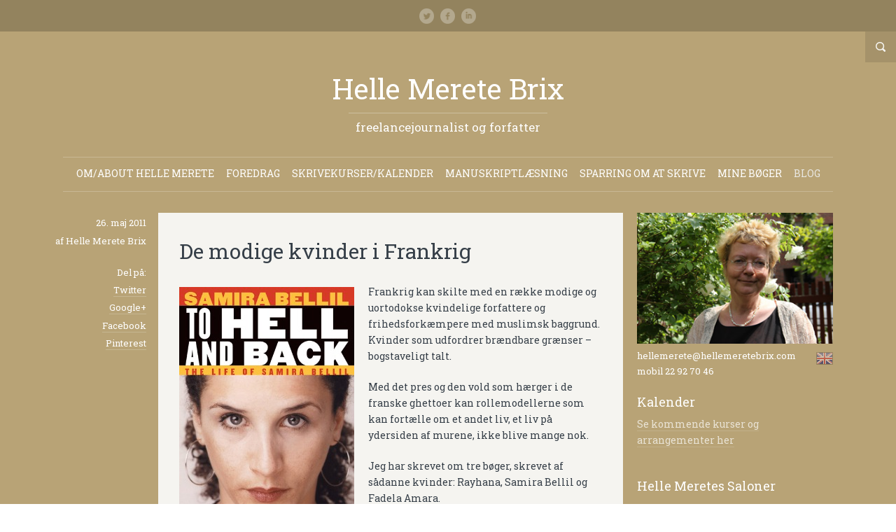

--- FILE ---
content_type: text/html; charset=UTF-8
request_url: https://www.hellemeretebrix.com/2011/05/de-modige-kvinder-fra-ghettoen/
body_size: 8928
content:


<!doctype html>
<html class="no-js  sidebar-on" lang="da-DK">

<head>
<meta name="description" content="De modige kvinder i Frankrig" />
<meta charset="UTF-8" />
	<link rel="profile" href="http://gmpg.org/xfn/11" />
	<link rel="pingback" href="https://www.hellemeretebrix.com/xmlrpc.php" />
	<meta name="viewport" content="width=device-width, initial-scale=1, minimum-scale=1">
<title>De modige kvinder i Frankrig &#8211; Helle Merete Brix</title>
<meta name='robots' content='max-image-preview:large' />
	<style>img:is([sizes="auto" i], [sizes^="auto," i]) { contain-intrinsic-size: 3000px 1500px }</style>
	
<link rel='dns-prefetch' href='//fonts.googleapis.com' />
<link rel='stylesheet' id='wp-block-library-css' href='https://www.hellemeretebrix.com/wp-includes/css/dist/block-library/style.min.css?ver=4ddcf9c48d328de59b3dcf9dc2d779a1' type='text/css' media='all' />
<style id='classic-theme-styles-inline-css' type='text/css'>
/*! This file is auto-generated */
.wp-block-button__link{color:#fff;background-color:#32373c;border-radius:9999px;box-shadow:none;text-decoration:none;padding:calc(.667em + 2px) calc(1.333em + 2px);font-size:1.125em}.wp-block-file__button{background:#32373c;color:#fff;text-decoration:none}
</style>
<style id='global-styles-inline-css' type='text/css'>
:root{--wp--preset--aspect-ratio--square: 1;--wp--preset--aspect-ratio--4-3: 4/3;--wp--preset--aspect-ratio--3-4: 3/4;--wp--preset--aspect-ratio--3-2: 3/2;--wp--preset--aspect-ratio--2-3: 2/3;--wp--preset--aspect-ratio--16-9: 16/9;--wp--preset--aspect-ratio--9-16: 9/16;--wp--preset--color--black: #000000;--wp--preset--color--cyan-bluish-gray: #abb8c3;--wp--preset--color--white: #ffffff;--wp--preset--color--pale-pink: #f78da7;--wp--preset--color--vivid-red: #cf2e2e;--wp--preset--color--luminous-vivid-orange: #ff6900;--wp--preset--color--luminous-vivid-amber: #fcb900;--wp--preset--color--light-green-cyan: #7bdcb5;--wp--preset--color--vivid-green-cyan: #00d084;--wp--preset--color--pale-cyan-blue: #8ed1fc;--wp--preset--color--vivid-cyan-blue: #0693e3;--wp--preset--color--vivid-purple: #9b51e0;--wp--preset--gradient--vivid-cyan-blue-to-vivid-purple: linear-gradient(135deg,rgba(6,147,227,1) 0%,rgb(155,81,224) 100%);--wp--preset--gradient--light-green-cyan-to-vivid-green-cyan: linear-gradient(135deg,rgb(122,220,180) 0%,rgb(0,208,130) 100%);--wp--preset--gradient--luminous-vivid-amber-to-luminous-vivid-orange: linear-gradient(135deg,rgba(252,185,0,1) 0%,rgba(255,105,0,1) 100%);--wp--preset--gradient--luminous-vivid-orange-to-vivid-red: linear-gradient(135deg,rgba(255,105,0,1) 0%,rgb(207,46,46) 100%);--wp--preset--gradient--very-light-gray-to-cyan-bluish-gray: linear-gradient(135deg,rgb(238,238,238) 0%,rgb(169,184,195) 100%);--wp--preset--gradient--cool-to-warm-spectrum: linear-gradient(135deg,rgb(74,234,220) 0%,rgb(151,120,209) 20%,rgb(207,42,186) 40%,rgb(238,44,130) 60%,rgb(251,105,98) 80%,rgb(254,248,76) 100%);--wp--preset--gradient--blush-light-purple: linear-gradient(135deg,rgb(255,206,236) 0%,rgb(152,150,240) 100%);--wp--preset--gradient--blush-bordeaux: linear-gradient(135deg,rgb(254,205,165) 0%,rgb(254,45,45) 50%,rgb(107,0,62) 100%);--wp--preset--gradient--luminous-dusk: linear-gradient(135deg,rgb(255,203,112) 0%,rgb(199,81,192) 50%,rgb(65,88,208) 100%);--wp--preset--gradient--pale-ocean: linear-gradient(135deg,rgb(255,245,203) 0%,rgb(182,227,212) 50%,rgb(51,167,181) 100%);--wp--preset--gradient--electric-grass: linear-gradient(135deg,rgb(202,248,128) 0%,rgb(113,206,126) 100%);--wp--preset--gradient--midnight: linear-gradient(135deg,rgb(2,3,129) 0%,rgb(40,116,252) 100%);--wp--preset--font-size--small: 13px;--wp--preset--font-size--medium: 20px;--wp--preset--font-size--large: 36px;--wp--preset--font-size--x-large: 42px;--wp--preset--spacing--20: 0.44rem;--wp--preset--spacing--30: 0.67rem;--wp--preset--spacing--40: 1rem;--wp--preset--spacing--50: 1.5rem;--wp--preset--spacing--60: 2.25rem;--wp--preset--spacing--70: 3.38rem;--wp--preset--spacing--80: 5.06rem;--wp--preset--shadow--natural: 6px 6px 9px rgba(0, 0, 0, 0.2);--wp--preset--shadow--deep: 12px 12px 50px rgba(0, 0, 0, 0.4);--wp--preset--shadow--sharp: 6px 6px 0px rgba(0, 0, 0, 0.2);--wp--preset--shadow--outlined: 6px 6px 0px -3px rgba(255, 255, 255, 1), 6px 6px rgba(0, 0, 0, 1);--wp--preset--shadow--crisp: 6px 6px 0px rgba(0, 0, 0, 1);}:where(.is-layout-flex){gap: 0.5em;}:where(.is-layout-grid){gap: 0.5em;}body .is-layout-flex{display: flex;}.is-layout-flex{flex-wrap: wrap;align-items: center;}.is-layout-flex > :is(*, div){margin: 0;}body .is-layout-grid{display: grid;}.is-layout-grid > :is(*, div){margin: 0;}:where(.wp-block-columns.is-layout-flex){gap: 2em;}:where(.wp-block-columns.is-layout-grid){gap: 2em;}:where(.wp-block-post-template.is-layout-flex){gap: 1.25em;}:where(.wp-block-post-template.is-layout-grid){gap: 1.25em;}.has-black-color{color: var(--wp--preset--color--black) !important;}.has-cyan-bluish-gray-color{color: var(--wp--preset--color--cyan-bluish-gray) !important;}.has-white-color{color: var(--wp--preset--color--white) !important;}.has-pale-pink-color{color: var(--wp--preset--color--pale-pink) !important;}.has-vivid-red-color{color: var(--wp--preset--color--vivid-red) !important;}.has-luminous-vivid-orange-color{color: var(--wp--preset--color--luminous-vivid-orange) !important;}.has-luminous-vivid-amber-color{color: var(--wp--preset--color--luminous-vivid-amber) !important;}.has-light-green-cyan-color{color: var(--wp--preset--color--light-green-cyan) !important;}.has-vivid-green-cyan-color{color: var(--wp--preset--color--vivid-green-cyan) !important;}.has-pale-cyan-blue-color{color: var(--wp--preset--color--pale-cyan-blue) !important;}.has-vivid-cyan-blue-color{color: var(--wp--preset--color--vivid-cyan-blue) !important;}.has-vivid-purple-color{color: var(--wp--preset--color--vivid-purple) !important;}.has-black-background-color{background-color: var(--wp--preset--color--black) !important;}.has-cyan-bluish-gray-background-color{background-color: var(--wp--preset--color--cyan-bluish-gray) !important;}.has-white-background-color{background-color: var(--wp--preset--color--white) !important;}.has-pale-pink-background-color{background-color: var(--wp--preset--color--pale-pink) !important;}.has-vivid-red-background-color{background-color: var(--wp--preset--color--vivid-red) !important;}.has-luminous-vivid-orange-background-color{background-color: var(--wp--preset--color--luminous-vivid-orange) !important;}.has-luminous-vivid-amber-background-color{background-color: var(--wp--preset--color--luminous-vivid-amber) !important;}.has-light-green-cyan-background-color{background-color: var(--wp--preset--color--light-green-cyan) !important;}.has-vivid-green-cyan-background-color{background-color: var(--wp--preset--color--vivid-green-cyan) !important;}.has-pale-cyan-blue-background-color{background-color: var(--wp--preset--color--pale-cyan-blue) !important;}.has-vivid-cyan-blue-background-color{background-color: var(--wp--preset--color--vivid-cyan-blue) !important;}.has-vivid-purple-background-color{background-color: var(--wp--preset--color--vivid-purple) !important;}.has-black-border-color{border-color: var(--wp--preset--color--black) !important;}.has-cyan-bluish-gray-border-color{border-color: var(--wp--preset--color--cyan-bluish-gray) !important;}.has-white-border-color{border-color: var(--wp--preset--color--white) !important;}.has-pale-pink-border-color{border-color: var(--wp--preset--color--pale-pink) !important;}.has-vivid-red-border-color{border-color: var(--wp--preset--color--vivid-red) !important;}.has-luminous-vivid-orange-border-color{border-color: var(--wp--preset--color--luminous-vivid-orange) !important;}.has-luminous-vivid-amber-border-color{border-color: var(--wp--preset--color--luminous-vivid-amber) !important;}.has-light-green-cyan-border-color{border-color: var(--wp--preset--color--light-green-cyan) !important;}.has-vivid-green-cyan-border-color{border-color: var(--wp--preset--color--vivid-green-cyan) !important;}.has-pale-cyan-blue-border-color{border-color: var(--wp--preset--color--pale-cyan-blue) !important;}.has-vivid-cyan-blue-border-color{border-color: var(--wp--preset--color--vivid-cyan-blue) !important;}.has-vivid-purple-border-color{border-color: var(--wp--preset--color--vivid-purple) !important;}.has-vivid-cyan-blue-to-vivid-purple-gradient-background{background: var(--wp--preset--gradient--vivid-cyan-blue-to-vivid-purple) !important;}.has-light-green-cyan-to-vivid-green-cyan-gradient-background{background: var(--wp--preset--gradient--light-green-cyan-to-vivid-green-cyan) !important;}.has-luminous-vivid-amber-to-luminous-vivid-orange-gradient-background{background: var(--wp--preset--gradient--luminous-vivid-amber-to-luminous-vivid-orange) !important;}.has-luminous-vivid-orange-to-vivid-red-gradient-background{background: var(--wp--preset--gradient--luminous-vivid-orange-to-vivid-red) !important;}.has-very-light-gray-to-cyan-bluish-gray-gradient-background{background: var(--wp--preset--gradient--very-light-gray-to-cyan-bluish-gray) !important;}.has-cool-to-warm-spectrum-gradient-background{background: var(--wp--preset--gradient--cool-to-warm-spectrum) !important;}.has-blush-light-purple-gradient-background{background: var(--wp--preset--gradient--blush-light-purple) !important;}.has-blush-bordeaux-gradient-background{background: var(--wp--preset--gradient--blush-bordeaux) !important;}.has-luminous-dusk-gradient-background{background: var(--wp--preset--gradient--luminous-dusk) !important;}.has-pale-ocean-gradient-background{background: var(--wp--preset--gradient--pale-ocean) !important;}.has-electric-grass-gradient-background{background: var(--wp--preset--gradient--electric-grass) !important;}.has-midnight-gradient-background{background: var(--wp--preset--gradient--midnight) !important;}.has-small-font-size{font-size: var(--wp--preset--font-size--small) !important;}.has-medium-font-size{font-size: var(--wp--preset--font-size--medium) !important;}.has-large-font-size{font-size: var(--wp--preset--font-size--large) !important;}.has-x-large-font-size{font-size: var(--wp--preset--font-size--x-large) !important;}
:where(.wp-block-post-template.is-layout-flex){gap: 1.25em;}:where(.wp-block-post-template.is-layout-grid){gap: 1.25em;}
:where(.wp-block-columns.is-layout-flex){gap: 2em;}:where(.wp-block-columns.is-layout-grid){gap: 2em;}
:root :where(.wp-block-pullquote){font-size: 1.5em;line-height: 1.6;}
</style>
<link rel='stylesheet' id='font-awesome-css' href='https://www.hellemeretebrix.com/wp-content/plugins/meanthemes-tools/assets/css/font-awesome.min.css?ver=4.7.0' type='text/css' media='screen' />
<link rel='stylesheet' id='parent-style-css' href='https://www.hellemeretebrix.com/wp-content/themes/literary/style.css?ver=4ddcf9c48d328de59b3dcf9dc2d779a1' type='text/css' media='all' />
<link rel='stylesheet' id='meanthemes_google_fonts-css' href='//fonts.googleapis.com/css?family=Roboto+Slab%3A400%2C700%2C300%2C100%26subset%3Dlatin%2Clatin-ext&#038;ver=4ddcf9c48d328de59b3dcf9dc2d779a1' type='text/css' media='all' />
<link rel='stylesheet' id='literary-css' href='https://www.hellemeretebrix.com/wp-content/themes/literary-child/style.css?ver=0.0.2' type='text/css' media='screen' />
<link rel='stylesheet' id='print-css' href='https://www.hellemeretebrix.com/wp-content/themes/literary/print.css?ver=0.0.2' type='text/css' media='print' />
<!--[if lt IE 9]>
<link rel='stylesheet' id='lt-ie9-css' href='https://www.hellemeretebrix.com/wp-content/themes/literary/ie.css?ver=0.0.2' type='text/css' media='all' />
<![endif]-->
<script type="text/javascript" src="https://www.hellemeretebrix.com/wp-includes/js/jquery/jquery.min.js?ver=3.7.1" id="jquery-core-js"></script>
<script type="text/javascript" src="https://www.hellemeretebrix.com/wp-includes/js/jquery/jquery-migrate.min.js?ver=3.4.1" id="jquery-migrate-js"></script>
<link rel="https://api.w.org/" href="https://www.hellemeretebrix.com/wp-json/" /><link rel="alternate" title="JSON" type="application/json" href="https://www.hellemeretebrix.com/wp-json/wp/v2/posts/3041" /><link rel="EditURI" type="application/rsd+xml" title="RSD" href="https://www.hellemeretebrix.com/xmlrpc.php?rsd" />
<link rel="canonical" href="https://www.hellemeretebrix.com/2011/05/de-modige-kvinder-fra-ghettoen/" />
<link rel='shortlink' href='https://www.hellemeretebrix.com/?p=3041' />
<link rel="alternate" title="oEmbed (JSON)" type="application/json+oembed" href="https://www.hellemeretebrix.com/wp-json/oembed/1.0/embed?url=https%3A%2F%2Fwww.hellemeretebrix.com%2F2011%2F05%2Fde-modige-kvinder-fra-ghettoen%2F" />
<link rel="alternate" title="oEmbed (XML)" type="text/xml+oembed" href="https://www.hellemeretebrix.com/wp-json/oembed/1.0/embed?url=https%3A%2F%2Fwww.hellemeretebrix.com%2F2011%2F05%2Fde-modige-kvinder-fra-ghettoen%2F&#038;format=xml" />
<style type="text/css">
.social-fa {padding: 0 4px;vertical-align:middle;}.social-fa .fa {text-indent: 0;font-size: 14px;font-size: 1.4rem;line-height: 10px;color:#000; -o-transition: opacity 0.5s ease-in;-webkit-transition: opacity 0.5s ease-in;-moz-transition: opacity 0.5s ease-in;transition: opacity 0.5s ease-in;opacity: 0.5;filter: alpha(opacity=50);}.social-fa:hover .fa {opacity: 0.9;filter: alpha(opacity=90);}.social-fa.white .fa {color:#fff;}.social-fa .fa .i {position: absolute; left: -99999px; font-size: 0;}
a.social.snapchat { background: url(https://www.hellemeretebrix.com/wp-content/plugins/meanthemes-tools/assets/img/social-snapchat-black.png) 0 0 no-repeat;}
a.social.white.snapchat { background: url(https://www.hellemeretebrix.com/wp-content/plugins/meanthemes-tools/assets/img/social-snapchat-white.png) 0 0 no-repeat;}
@media only screen and (min--moz-device-pixel-ratio: 1.5),
only screen and (-o-min-device-pixel-ratio: 1.5/1),
only screen and (-webkit-min-device-pixel-ratio: 1.5),
only screen and (min-device-pixel-ratio: 1.5) {
  a.social.snapchat { background: url(https://www.hellemeretebrix.com/wp-content/plugins/meanthemes-tools/assets/img/social-snapchat-black@2x.png) 0 0 no-repeat;background-size: 21px 21px;}
  a.social.white.snapchat { background: url(https://www.hellemeretebrix.com/wp-content/plugins/meanthemes-tools/assets/img/social-snapchat-white@2x.png) 0 0 no-repeat;background-size: 21px 21px;}
}
</style>
<!-- Analytics by WP Statistics - https://wp-statistics.com -->
    <style type="text/css">
    
                body,
            input,
            textarea { font-family: "Roboto Slab",Georgia, "Times New Roman", Times, serif, "cursive"; }
    



        
                    h1, .content.archive-content h2, .lead .title, .site-title {
        font-family: "Roboto Slab",Georgia, "Times New Roman", Times, serif, "cursive";            }
            

        /* #######################################################################

                Theme CSS Options

        ####################################################################### */

        /* Background Colours */

        /* Content Wrapper - Background covers entire page, use this for image tiles + full size cover too */
                #content-wrapper {
                background: #b8a376; 
            }
                    #content-wrapper {
                border-color: #f5f4f0;
            }
                            button,
            .password-protect input[type=submit],
            .form-submit input, .comment-reply a {
                background-color:  #f88172;
            }
                    button:hover,
            .password-protect input[type=submit]:hover,
            .form-submit input:hover, .comment-reply a:hover {
                background-color:  #363f48;
            }
    

        /* More and Book cover buttons + announcements footer and search top, by default these use rgba and transparency but can be solid backgrounds */
                            
        /* Main Content Area */
                .the-content, article.format-link .the-content, .home article.format-link .the-content, .archive-content article.format-aside .the-content, article.format-link .single-link .the-content, .archive-content article.format-status .the-content, article.format-status .single-status .the-content, .page-template-template-portfolio-php .the-content {
                background: #f5f4f0;
            }
            /* Flexslider navigation buttons */
        
        /* Font Colours */
                /* Main body font colour */
            body, 
            input, 
            button,
            textarea,
            .home .the-content .wp-caption,
            .home.page-template-template-portfolio-php .the-content {
                color: #363f48; 
            }
    
                /* Links */
            a, .archive-content h2 a:hover {
                color: #df7766;
            }
    
                a:hover, .archive-content h2 a {
                color: #363f48;
            }
    
        /* Site title */
                .site-title, .site-title a {
                color: #ffffff;
            }
                    .site-title a:hover {
                color: #ffffff;
            }
                    .tagline {
                color: #ffffff;
            }
                    .announce {
                color: #ffffff;
            }
                    .announce a {
                color: #ffffff;
            }
                    .announce a:hover {
                color: #ffffff;
            }
                    .meta {
                color: #ffffff;
            }
                    .meta a {
                color: #ffffff;
            }
                    .meta a:hover {
                color: #ffffff;
            }
                    .pagination a {
                color: #ffffff;
            }
                    .pagination a:hover {
                color: #ffffff;
            }
                    footer {
                color: #ffffff;
            }
                    footer a {
                color: #ffffff;
            }
                    footer a:hover {
                color: #ffffff;
            }
                    .sidebar {
                color: #ffffff;
            }
                    .sidebar a {
                color: #ffffff;
            }
                    .sidebar a:hover {
                color: #ffffff;
            }
                    li.more a, .book-cover a.button,
            .read-more {
                color: #ffffff;
            }
                    li.more a:hover, .book-cover a.button:hover,
            .read-more:hover {
                color: #ffffff;
            }
                    h1, .archive-content h2 {
                color: #363f48;
            }
    
    
                .home .archive-content h2 a, .home .archive-content .source a {
                color: #ffffff;
            }
                    /* Post format colours */
            article.format-link .the-content h2 a, .home article.format-link .the-content h2 a, article.format-aside .the-content h2 a, .home article.format-aside .the-content h2 a, article.format-link .the-content h2 a, .home article.format-aside .the-content, article.format-link .the-content, .archive-content article.format-status .the-content {
                color: #363f48;
            }
                    article.format-link .the-content h2 a, article.format-link .the-content h1 a, .article-content article.format-link .the-content h2 a, .home article.format-link .the-content h2 a, .archive article.format-link .the-content h2 a {
                color: #e47171;
            }
                    /* White on full colour replacements */
            .home .the-content, .pnf .post-content, .pnf .post-content h1, .book-cover {
                color: #ffffff;
            }
                    /* Header */
            header nav a {
                color: #ffffff;
            }
    
                header nav ul li.sfHover a,
            header nav ul li a:hover, 
            header nav li.current_page_item a,
            header nav li.current-menu-item a,
            header nav li.current_page_ancestor a, 
            header nav li.current_page_parent a,
            header nav li.current-post-ancestor a, 
            header nav li.current-page-ancestor a {
                color: #e9e8e3;
            }
                    header nav ul ul li a, header nav li.sfHover li a {
                color: #363d48;
            }
    
                header nav ul ul li a, header nav li.sfHover li a {
                color: #363d48 !important;
            }
            /* Font sizes */

                /* Main body font size */
            body, 
            input, 
            button,
            textarea {
                font-size: 14px;
            }
                    .meta, .announce, footer, .book-cover a.button {
                font-size: 13px;
            }
                    .book-cover, .portfolio-cat {
                font-size: 13px;
            }
                    h1, .archive-content h2, .archive-content h2 a {
                font-size: 28px;
            }
                    h2 {
                font-size: 20px;
            }
                    h3 {
                font-size: 20px;
            }
                    h4 {
                font-size: 19px;
            }
                    h5, .portfolio-content h2 {
                font-size: 18px;
            }
                    h6 {
                font-size: 17px;
            }
                    .meta li.more,
            .read-more {
                font-size: 17px;
            }
                    .sidebar h5 {
                font-size: 18px;
            }
                    .site-title {
                font-size: 41px;
            }
    
                .mean-container .mean-bar, 
            .mean-container .mean-nav { 
                background: #56a5ab            }
    
                @media screen and (max-width: 1050px) {
                header nav {
                    display: none;
                }
            }
        	
        
        </style>
    <link rel="stylesheet" id="meanthemes-google-font-customizer" href="//fonts.googleapis.com/css?family=Roboto+Slab|Roboto+Slab" type="text/css" media="screen"><!--[if lt IE 9]><script src="http://html5shim.googlecode.com/svn/trunk/html5.js"></script><![endif]--></head>
<body class="wp-singular post-template-default single single-post postid-3041 single-format-standard wp-theme-literary wp-child-theme-literary-child post-de-modige-kvinder-fra-ghettoen" id="top">
		<div id="box-wrapper">
			<div id="content-wrapper">
												<div class="announce social-header">
					<span class="social-links">
					<a target="_blank" class="social twitter white" href="https://twitter.com/hellemerete1" title="Twitter"><span>Twitter</span></a>										<a target="_blank" class="social facebook white" href="https://www.facebook.com/home.php" title="Facebook"><span>Facebook</span></a>										<a target="_blank" class="social linkedin white" href="http://www.linkedin.com/profile/view?id=68519414&#038;trk=nav_responsive_tab_profile" title="Linked In"><span>Linked In</span></a>																																																																																					</span>
				</div>
																																	
									<div class="top-search">
						<a href="#" title="Open Search"><span>Open Search</span></a>
						<form role="search" method="get" class="searchform" action="https://www.hellemeretebrix.com/">
    <div>
        <input type="text" value="" name="s" class="s" placeholder="Type and hit enter" />
        	<input type="submit" class="searchsubmit" value="Search" />
    </div>
</form>					</div>
								<header>
					<div class="wrapper">
						<div class="logo search-on">
							<span class="site-title"><a href="https://www.hellemeretebrix.com/" title="Go to Home">
															Helle Merete Brix														</a></span>
															<div class="divider"><div class="divide"></div></div>
								<span class="tagline">freelancejournalist og forfatter</span>
													</div>
						<nav>
							<ul id="menu-topmenu" class=""><li id="menu-item-9232" class="menu-item menu-item-type-post_type menu-item-object-page menu-item-has-children menu-item-9232"><a href="https://www.hellemeretebrix.com/om-helle-merete-brix/">Om/about Helle Merete</a>
<ul class="sub-menu">
	<li id="menu-item-9251" class="menu-item menu-item-type-post_type menu-item-object-page menu-item-9251"><a href="https://www.hellemeretebrix.com/om-helle-merete-brix/kalender/">Kalender</a></li>
	<li id="menu-item-9248" class="menu-item menu-item-type-post_type menu-item-object-page menu-item-9248"><a href="https://www.hellemeretebrix.com/om-helle-merete-brix/kontakt/">Kontakt</a></li>
</ul>
</li>
<li id="menu-item-9233" class="menu-item menu-item-type-post_type menu-item-object-page menu-item-has-children menu-item-9233"><a href="https://www.hellemeretebrix.com/foredrag-2/">Foredrag</a>
<ul class="sub-menu">
	<li id="menu-item-9253" class="menu-item menu-item-type-post_type menu-item-object-page menu-item-9253"><a href="https://www.hellemeretebrix.com/foredrag-2/skriv-om-dit-liv/">Kreativitet og krise</a></li>
	<li id="menu-item-9254" class="menu-item menu-item-type-post_type menu-item-object-page menu-item-9254"><a href="https://www.hellemeretebrix.com/foredrag-2/fra-salman-til-hassan/">Når terroren rammer</a></li>
	<li id="menu-item-9255" class="menu-item menu-item-type-post_type menu-item-object-page menu-item-9255"><a href="https://www.hellemeretebrix.com/foredrag-2/islam-i-europa-pa-koranens-vej/">Skriv om dit liv</a></li>
</ul>
</li>
<li id="menu-item-9234" class="menu-item menu-item-type-post_type menu-item-object-page menu-item-has-children menu-item-9234"><a href="https://www.hellemeretebrix.com/skrivekurser/">Skrivekurser/Kalender</a>
<ul class="sub-menu">
	<li id="menu-item-9290" class="menu-item menu-item-type-post_type menu-item-object-page current_page_parent menu-item-9290"><a href="https://www.hellemeretebrix.com/nyt-fra-bloggen/">Nyt fra bloggen</a></li>
	<li id="menu-item-9240" class="menu-item menu-item-type-post_type menu-item-object-page menu-item-9240"><a href="https://www.hellemeretebrix.com/skrivekurser/helle-meretes-saloner/">Helle Meretes Saloner</a></li>
</ul>
</li>
<li id="menu-item-9235" class="menu-item menu-item-type-post_type menu-item-object-page menu-item-9235"><a href="https://www.hellemeretebrix.com/manuslaesning/">Manuskriptlæsning</a></li>
<li id="menu-item-9237" class="menu-item menu-item-type-post_type menu-item-object-page menu-item-has-children menu-item-9237"><a href="https://www.hellemeretebrix.com/alt-i-tekst/">Sparring om at skrive</a>
<ul class="sub-menu">
	<li id="menu-item-9249" class="menu-item menu-item-type-post_type menu-item-object-page menu-item-9249"><a href="https://www.hellemeretebrix.com/alt-i-tekst/skrive-coaching/">Sparring om dit bogprojekt</a></li>
</ul>
</li>
<li id="menu-item-9236" class="menu-item menu-item-type-post_type menu-item-object-page menu-item-has-children menu-item-9236"><a href="https://www.hellemeretebrix.com/boeger-og-drama/">MINE BØGER</a>
<ul class="sub-menu">
	<li id="menu-item-9242" class="menu-item menu-item-type-post_type menu-item-object-page menu-item-9242"><a href="https://www.hellemeretebrix.com/boeger-og-drama/sex-frihed-og-fatwa/">Når kunsten terroriseres</a></li>
	<li id="menu-item-9243" class="menu-item menu-item-type-post_type menu-item-object-page menu-item-9243"><a href="https://www.hellemeretebrix.com/boeger-og-drama/mod-morket/">30 fortællinger. Om frihed, fatwaer og kærlighed</a></li>
	<li id="menu-item-9244" class="menu-item menu-item-type-post_type menu-item-object-page menu-item-9244"><a href="https://www.hellemeretebrix.com/boeger-og-drama/islam-i-vesten/">Blandt kolibrier og kalasjnikover. Om terrorens ofre</a></li>
	<li id="menu-item-9245" class="menu-item menu-item-type-post_type menu-item-object-page menu-item-9245"><a href="https://www.hellemeretebrix.com/boeger-og-drama/i-krigens-hus/">Man forhandler ikke med et maskingevær</a></li>
	<li id="menu-item-9246" class="menu-item menu-item-type-post_type menu-item-object-page menu-item-9246"><a href="https://www.hellemeretebrix.com/boeger-og-drama/i-begyndelsen/">Sex, frihed og fatwa</a></li>
	<li id="menu-item-9230" class="menu-item menu-item-type-post_type menu-item-object-page menu-item-9230"><a href="https://www.hellemeretebrix.com/boeger-og-drama/maskeret-tvang/">Gud og profeten tilgiver ikke. En personlig beretning om terrorangrebet på Krudttønden</a></li>
	<li id="menu-item-9256" class="menu-item menu-item-type-post_type menu-item-object-page menu-item-9256"><a href="https://www.hellemeretebrix.com/boeger-og-drama/venner-om-maends-venskaber/">Venner: Om mænds venskaber</a></li>
	<li id="menu-item-9247" class="menu-item menu-item-type-post_type menu-item-object-page menu-item-9247"><a href="https://www.hellemeretebrix.com/boeger-og-drama/fri-tale/">I begyndelsen</a></li>
</ul>
</li>
<li id="menu-item-9302" class="menu-item menu-item-type-post_type menu-item-object-page current_page_parent menu-item-9302"><a href="https://www.hellemeretebrix.com/nyt-fra-bloggen/">Blog</a></li>
</ul>						</nav>
					</div>
				</header>
                
                <div class="menu"></div>

				<section id="main" class="post-3041 post type-post status-publish format-standard hentry category-generelt">
<div class="wrapper full-wrap page-wrap">
    <div class="content">
        
                <article class="format-standard" id="post-3041">
                         
              <ul class="meta top">
    			<li class="time"><time datetime="2011-05-26">26. maj 2011</time></li>

    			    				    				              		                		  <li class="author"><span class="separator"> / </span>af Helle Merete Brix <span class="separator"> / </span>
              		  </li>
              		                	              	
              	              		
              		              		
              </ul>



                    

                                                                                
              
                                                    
                                                                <div class="post-content">
                            <div class="the-content">
                                                                    <h1>                                            De modige kvinder i Frankrig</h1>
                                        
                                                            <p><a rel="attachment wp-att-3042" href="https://www.hellemeretebrix.com/2011/05/de-modige-kvinder-fra-ghettoen/samirabellil/"><img fetchpriority="high" decoding="async" class="alignleft size-full wp-image-3042" title="samirabellil" src="https://www.hellemeretebrix.com/wp-content/uploads/samirabellil.jpg" alt="samirabellil" width="250" height="387" srcset="https://www.hellemeretebrix.com/wp-content/uploads/samirabellil.jpg 250w, https://www.hellemeretebrix.com/wp-content/uploads/samirabellil-194x300.jpg 194w, https://www.hellemeretebrix.com/wp-content/uploads/samirabellil-215x333.jpg 215w" sizes="(max-width: 250px) 100vw, 250px" /></a>Frankrig kan skilte med en række modige og uortodokse kvindelige  forfattere og frihedsforkæmpere med muslimsk baggrund. Kvinder som  udfordrer brændbare grænser – bogstaveligt talt.</p>
<p>Med det pres og den  vold som hærger i de franske ghettoer kan rollemodellerne som kan  fortælle om et andet liv, et liv på ydersiden af murene, ikke blive mange  nok.</p>
<p>Jeg har skrevet om tre bøger, skrevet af sådanne kvinder: Rayhana, Samira Bellil og Fadela Amara.</p>
<p>Skuespilleren Rayhana blev sidste år overfaldet og fik sprøjtet benzin i ansigtet på åben gade i Paris. Heldigvis tændte cigaretten, der skulle have sat ild til, ikke.</p>
<p>Samira Bellils liv blev kort, hun blev kun 31 år. Men hendes bog om gruppevoldtægterne i ghettoerne fik stor betydning for det fokus, der blev rettet mod kvindernes vanskelige forhold.</p>
<p>Fadela Amara stiftede organisationen &#8220;Hverken ludere eller underdanige&#8221; og blev siden juniorminister i Sarkozys regering.</p>
<p>Læs mere på <a href="http://www.rights.no/publisher/publisher.asp?id=31&amp;tekstid=4922" target="_blank" rel="noopener">rights.no</a></p>
                                                            </div></div>
                    






                    
                    
<ul class="meta bottom">
    <li class="post-share no-thumb">
        Del på:    </li>
    <li class="post-share">
        <a target="blank"
           title="De+modige+kvinder+i+Frankrig"
           href="https://twitter.com/share?text=De+modige+kvinder+i+Frankrig%20-%20&amp;url=https://www.hellemeretebrix.com/2011/05/de-modige-kvinder-fra-ghettoen/"
           onclick="window.open('https://twitter.com/share?text=De+modige+kvinder+i+Frankrig%20-%20&amp;url=https://www.hellemeretebrix.com/2011/05/de-modige-kvinder-fra-ghettoen/','twitter','width=450,height=300,left='+(screen.availWidth/2-375)+',top='+(screen.availHeight/2-150)+'');return false;"
           class="share-twitter">Twitter</a>
        <span class="separator">/ </span>
    </li>
    <li class="post-share">
        <a onclick="window.open('https://plus.google.com/share?url=https://www.hellemeretebrix.com/2011/05/de-modige-kvinder-fra-ghettoen/','gplusshare','width=450,height=300,left='+(screen.availWidth/2-375)+',top='+(screen.availHeight/2-150)+'');return false;"
           href="https://plus.google.com/share?url=https://www.hellemeretebrix.com/2011/05/de-modige-kvinder-fra-ghettoen/"
           class="share-google">Google+</a>
        <span class="separator">/ </span>
    </li>
    <li class="post-share">
        <a target="blank"
           title="De+modige+kvinder+i+Frankrig"
           href="http://www.facebook.com/share.php?u=https://www.hellemeretebrix.com/2011/05/de-modige-kvinder-fra-ghettoen/"
           onclick="window.open('http://www.facebook.com/share.php?u=https://www.hellemeretebrix.com/2011/05/de-modige-kvinder-fra-ghettoen/','facebook','width=450,height=300,left='+(screen.availWidth/2-375)+',top='+(screen.availHeight/2-150)+'');return false;"
           class="share-facebook">Facebook</a>
        <span class="separator">/ </span>
    </li>
    <li class="post-share">
        <a href="http://pinterest.com/pin/create/button/?url=https://www.hellemeretebrix.com/2011/05/de-modige-kvinder-fra-ghettoen/&amp;media=&amp;description=De+modige+kvinder+i+Frankrig"
           target="_blank" class="share-pinterest">Pinterest</a>
    </li>
</ul>



                    
                </article>
            



    </div>
</div>



	<div class="sidebar">
		
						<div class="widget_text widget archive-widget"><div class="textwidget custom-html-widget"><img src="https://www.hellemeretebrix.com/wp-content/uploads/helle-merete-brix.jpg" alt="" width="300" height="200">
<p class="contact-info-sidebar">
<a href="https://www.hellemeretebrix.com/english/" style="float:right; display:inline-block; margin-top:6px; border-bottom:none;"><img src="https://www.hellemeretebrix.com/wp-content/themes/literary-child/img/lang.png" width="24" height="18" alt=""></a>
hellemerete@hellemeretebrix.com<br />
mobil 22 92 70 46</p></div></div><div class="widget archive-widget"><h5>Kalender</h5>			<div class="textwidget"><p><a href="https://www.hellemeretebrix.com/kalender/">Se kommende kurser og arrangementer her</a></p>
</div>
		</div><div class="widget archive-widget"><h5>Helle Meretes Saloner</h5>			<div class="textwidget"><p><a href="https://www.hellemeretebrix.com/skrivekurser/helle-meretes-saloner/">Læs mere</a></p>
</div>
		</div>
		<div class="widget archive-widget">
		<h5>Nyt fra bloggen</h5>
		<ul>
											<li>
					<a href="https://www.hellemeretebrix.com/2026/01/skriv-loes-i-januar/">Skriv løs i januar</a>
									</li>
											<li>
					<a href="https://www.hellemeretebrix.com/2025/12/kom-og-skriv-i-julen-2/">Kom og skriv i julen!</a>
									</li>
											<li>
					<a href="https://www.hellemeretebrix.com/2025/10/en-skoen-skriveworkshop-i-london/">En skøn skriveworkshop i London</a>
									</li>
											<li>
					<a href="https://www.hellemeretebrix.com/2025/09/podcast-med-gode-skriveraad/">Podcast med gode skriveråd</a>
									</li>
											<li>
					<a href="https://www.hellemeretebrix.com/2025/09/tag-med-til-london-og-skriv/">Tag med til London og skriv!</a>
									</li>
											<li>
					<a href="https://www.hellemeretebrix.com/2025/07/skrive-inspiration/">Tag på skriveretreat</a>
									</li>
											<li>
					<a href="https://www.hellemeretebrix.com/2025/06/skriv-loes-i-sommeren/">Skriv løs i sommeren</a>
									</li>
											<li>
					<a href="https://www.hellemeretebrix.com/2025/05/skriv-loes-i-london-i-efteraarsferien/">Skriv løs i London i efterårsferien!</a>
									</li>
											<li>
					<a href="https://www.hellemeretebrix.com/2025/04/skriv-loes-i-humlebaek/">Skriv løs i Humlebæk</a>
									</li>
											<li>
					<a href="https://www.hellemeretebrix.com/2025/04/sommerens-skrivekurser/">Sommerens skrivekurser</a>
									</li>
					</ul>

		</div>													</div>

<div class="navigation">
    <div class="nav-next"><a href="https://www.hellemeretebrix.com/2011/05/drengen-fra-agadir/" rel="next">Next Post &rarr;</a></div>
    <div class="nav-previous"><a href="https://www.hellemeretebrix.com/2011/05/politikens-sk%c3%b8nmaleri-af-islam-tr%c3%a6ffet-i-bourget/" rel="prev">&larr; Previous Post</a></div>
</div>
</section>
<footer id="literary-footer">
    
    <div class="foot">
        <div class="wrapper">
            &copy; 2026 Helle Merete Brix                                                                        <span class="social-links">
                    <a target="_blank" class="social twitter white" href="https://twitter.com/hellemerete1" title="Twitter"><span>Twitter</span></a>										<a target="_blank" class="social facebook white" href="https://www.facebook.com/home.php" title="Facebook"><span>Facebook</span></a>										<a target="_blank" class="social linkedin white" href="http://www.linkedin.com/profile/view?id=68519414&#038;trk=nav_responsive_tab_profile" title="Linked In"><span>Linked In</span></a>																																																																																                </span>
                    </div><!-- /wrapper -->
    </div>
</footer>
</div><!-- /content-wrapper -->
</div><!-- /block-wrapper -->
<script>
    jQuery(document).ready(function () {

            //
            // MeanMenu (responsive menu)
            //
            jQuery('header nav').meanmenu({
                meanScreenWidth: "1050",
                meanRevealPosition: "center"
            });



        //
        //  FitText
        //
        jQuery("h1, .archive-content h2").fitText(0.8, {minFontSize: '30px', maxFontSize: '28px'});
        jQuery(".archive-content .format-link h2 a").fitText(0.9, {minFontSize: '15px', maxFontSize: '28px'});
        jQuery("h1.searching").fitText(0.8, {minFontSize: '20px', maxFontSize: '28px'});
    });
</script>

<script type="text/javascript" src="https://www.hellemeretebrix.com/wp-includes/js/comment-reply.min.js?ver=4ddcf9c48d328de59b3dcf9dc2d779a1" id="comment-reply-js" async="async" data-wp-strategy="async"></script>
<script type="speculationrules">
{"prefetch":[{"source":"document","where":{"and":[{"href_matches":"\/*"},{"not":{"href_matches":["\/wp-*.php","\/wp-admin\/*","\/wp-content\/uploads\/*","\/wp-content\/*","\/wp-content\/plugins\/*","\/wp-content\/themes\/literary-child\/*","\/wp-content\/themes\/literary\/*","\/*\\?(.+)"]}},{"not":{"selector_matches":"a[rel~=\"nofollow\"]"}},{"not":{"selector_matches":".no-prefetch, .no-prefetch a"}}]},"eagerness":"conservative"}]}
</script>
<script type="text/javascript" src="https://www.hellemeretebrix.com/wp-content/plugins/all-in-one-wp-security-and-firewall/js/remove-weak-pw.js?ver=5.4.3" id="remove-weak-pw-js"></script>
<script type="text/javascript" src="https://www.hellemeretebrix.com/wp-content/themes/literary/assets/js/plugins/jquery.truncate.min.js?ver=1.0.0" id="truncate-js"></script>
<script type="text/javascript" src="https://www.hellemeretebrix.com/wp-content/themes/literary/assets/js/plugins/jquery.jplayer.min.js?ver=1.0.0" id="jplayer-js"></script>
<script type="text/javascript" src="https://www.hellemeretebrix.com/wp-content/themes/literary/assets/js/plugins/jquery.flexslider-min.js?ver=1.0.0" id="flexslider-js"></script>
<script type="text/javascript" src="https://www.hellemeretebrix.com/wp-content/themes/literary/assets/js/plugins/superfish.min.js?ver=1.0.0" id="superfish-js"></script>
<script type="text/javascript" src="https://www.hellemeretebrix.com/wp-content/themes/literary/assets/js/plugins/supersubs.min.js?ver=1.0.0" id="supersubs-js"></script>
<script type="text/javascript" src="https://www.hellemeretebrix.com/wp-content/themes/literary/assets/js/plugins/jquery.fitvids.min.js?ver=1.1" id="fitvids-js"></script>
<script type="text/javascript" src="https://www.hellemeretebrix.com/wp-content/themes/literary/assets/js/plugins/jquery.fittext.min.js?ver=1.2" id="fittext-js"></script>
<script type="text/javascript" src="https://www.hellemeretebrix.com/wp-content/themes/literary-child/js/jquery.meanmenu.min.js?ver=1.0.0" id="child-meanmenu-js"></script>
<script type="text/javascript" src="https://www.hellemeretebrix.com/wp-includes/js/jquery/ui/core.min.js?ver=1.13.3" id="jquery-ui-core-js"></script>
<script type="text/javascript" src="https://www.hellemeretebrix.com/wp-includes/js/jquery/ui/accordion.min.js?ver=1.13.3" id="jquery-ui-accordion-js"></script>
<script type="text/javascript" src="https://www.hellemeretebrix.com/wp-content/themes/literary-child/js/meanthemes.js?ver=1.0.0" id="child-meanthemes-js"></script>
</body>
</html>


--- FILE ---
content_type: text/css; charset=utf-8
request_url: https://www.hellemeretebrix.com/wp-content/themes/literary-child/style.css?ver=0.0.2
body_size: 1778
content:
/* 
	Theme Name: Literary Child
	Theme URI: http://www.meanthemes.com/theme/literary
	Description: Child theme for Literary
	Author: MeanThemes
	Author URI: http://meanthemes.com/
	Template: literary
	Version: 0.0.2
*/


body {border-top:0px solid green;}

@media screen and (min-width: 37.5em) { /* 600px */
body {border-color:green;}
}
@media screen and (min-width:48em) {/* 768px */ /* mobile menu breakpoint */
body {border-color:orange;}
}

@media screen and (min-width:50em) {/* 800px */
body {border-color:red;}
}

@media screen and (min-width:60em) {/* 960px */ /* sidebar breakpoint */
body {border-color:blue;}
}

@media screen and (min-width:64em) {/* 1024px */
body {border-color:white;}
}

@media screen and (min-width:75em) {/* 1200px */
body {border-color:black;}
} 

@media screen and (min-width:90em) {/* 1440px */
body {border-color:violet;}
}

/* ------------------------------------------------------ 0.1 Plugin - Superfish - dropdown menu */

/* navigation 1. level */
header nav {float:left; width:100%; margin:1.25em 0 0 0; border:0px solid red; text-transform:uppercase;}
header nav ul {padding:1em 0 1.25em 0; border-top:1px solid #fff; border-top:1px solid rgba(255,255,255,0.22); border-bottom:1px solid #fff; border-bottom:1px solid rgba(255,255,255,0.22);}
header nav ul li {display:inline; margin-left:1em;}
header nav ul li:first-child {margin-left:0;}

/* navigation 2. level */
header nav ul ul.sub-menu {display:none; border:none; border:0px solid red;}
header nav ul ul {position:absolute; top:-999em; width:12em; text-align:left; z-index:3; background:#f6f6f6; padding:1em 1em 2em; margin-top:14px; text-transform:none; font-size:13px;}
header nav ul ul ul {margin-top:4px;}
header nav ul ul li {width:100%; float:left; display:block; line-height:1em; margin:0.25em 0;}
header nav ul li:hover {visibility:inherit;}
header nav ul li, header nav ul a {position:relative;}
header nav ul li:hover ul, header nav ul li.sfHover ul {left:0; top:1.5em; z-index:99;}
header nav ul li:hover ul li ul, header nav ul li.sfHover ul li ul {left:13em;}
header nav ul li:hover ul ul {left:12em;}
header nav ul li:hover li ul, header nav ul li.sfHover li ul {top:-999em;}
header nav ul li li:hover ul, header nav ul li li.sfHover ul {left:7em; top:0;}
header nav ul li li:hover li ul, header nav ul li li.sfHover li ul {top:-999em;}
header nav li.sfHover a {text-decoration:none;}
header nav ul ul li a, header nav li.sfHover li a {text-decoration:none; background:none;}
header nav ul li ul li a {text-decoration:none; padding:0.75em 0 0.25em 0; display:block; float:left; width:100%; background:none; border-bottom:none;}
header nav ul ul li:first-child a {padding:0; border-top:none;}
header nav ul ul a:hover {text-decoration:underline;}


/* Sidebar navigation */ 
.sidebar .page-navigation {padding:0 0 1em 0;}
.sidebar .page-navigation .page_item {padding:0; border:0px solid red;}
.sidebar .page-navigation .current_page_item {font-weight:bold;}
.sidebar .page-navigation .current_page_ancestor {}
.sidebar .page-navigation .current_page_parent {padding:0;}

/* ------------------------------------------------------ 0.2 Plugin - meanMenu  */

/* meanMenu - to be used with jquery.meanmenu.js by Chris Wharton (http://www.meanthemes.com/plugins/meanmenu/)  */
a.meanmenu-reveal {display:none;}
.mean-container .mean-bar {float:left; width:100%; position:relative; background:transparent!important; padding:18px 0 0; z-index:999999; border:0px solid red;}
.mean-container a.meanmenu-reveal {display:block; position:relative; top:0; width:60px; height:22px; padding:0;	margin-left:-18px; cursor:pointer; color:#fff; text-decoration:none; font-size:16px; line-height:22px; font-weight:700; text-align:center!important; text-indent:0; z-index:9999999; outline:none; font-family: "Roboto Slab", Georgia, serif; border:0px solid blue;}
.mean-container a.meanmenu-reveal span {}
.mean-container .mean-nav {float:left; width:100%; background:transparent!important; margin-top:15px;}
.mean-container .mean-nav ul {padding:0; margin:0; width:100%; list-style-type:none;}
.mean-container .mean-nav ul li {position:relative; float:left; width:100%;}
.mean-container .mean-nav ul li a {display:block; float:left; width:90%; padding:1em 5%; margin:0; text-align:left; color:#fff; border-bottom:1px solid #383838; border-bottom:1px solid rgba(255,255,255,0.5); text-decoration:none; text-transform:uppercase;}
.mean-container .mean-nav ul li li a {width:80%; padding:1em 10%; border-bottom:1px solid #f1f1f1; border-bottom:1px solid rgba(255,255,255,0.25); opacity:0.75; filter:alpha(opacity=75); text-shadow:none !important; visibility:visible;}
.mean-container .mean-nav ul li.mean-last a {border-bottom:none; margin-bottom:0;}
.mean-container .mean-nav ul li li li a {width:70%; padding:1em 15%;}
.mean-container .mean-nav ul li li li li a {width:60%; padding:1em 20%;}
.mean-container .mean-nav ul li li li li li a {width:50%; padding:1em 25%;}
.mean-container .mean-nav ul li a:hover {background:#252525; background:rgba(255,255,255,0.1);}
.mean-container .mean-nav ul li a.mean-expand {width:26px; height:26px; border:none !important; padding:12px !important; text-align:center; position:absolute; right:0; top:0; z-index:2; font-weight:700;}
.mean-container .mean-nav ul li a.mean-expand:hover {background:none;}
.mean-container .mean-push {float:left; width:100%; padding:0; margin:0; clear:both;}
.mean-nav .wrapper {width:100%; padding:0; margin:0;}


/* custom adjustments */

#content-wrapper {border:0;}
body {margin:0; padding:0;}

.wrapper.full-wrap {margin-top:0; padding:0 20px; border-top:0; border:0px solid red;}
.sidebar-on .sidebar {padding:0 20px 2em 20px; width:320px; max-width:100%; border:0px solid red;}
.sidebar-on .content {border:0px solid red;}

.archive-content article:first-child {margin-top:0;}

.sidebar .widget {float:none; width:100%; padding: 0 0 1em 0;}
.sidebar .widget img {max-width:100%;}

.archive-content.content {margin-top:0;}
.widget ul li { margin: 0.25em 0 0.25em;}
.tagline {font-size:17px;}
.contact-info-sidebar {margin:0; font-size:13px}
.divider {padding: 10px 0;}
.top-search a {text-indent: -999999em;}
.divider .divide { width: 284px;}
h1 {margin:0.5em 0 0.9em;}


@media screen and (min-width: 37.5em) { /* 600px */
.wrapper.full-wrap {margin-top:1em;}

}


@media screen and (min-width:48em) {/* 768px */
}


@media screen and (min-width:50em) {/* 800px */
}


@media screen and (min-width:60em) {/* 960px */
.wrapper.full-wrap {margin-top:0; padding:0;}
.wrapper, .wrapper.full-wrap {width: 910px;}
.content {margin-top:30px;}
.archive-content.content {margin-top:30px;}

.sidebar {margin-top:30px; margin-right:0;}
.sidebar-on .post-content {width:81%;}
.sidebar-on .meta.top {width:17%;} 
.sidebar-on .meta.bottom {width:17%; margin-top:20px;} 

.sidebar-on .content {width:calc(100% - 260px);}
.sidebar-on .sidebar {/*float:left; padding:0 0 2em 20px;*/ width:260px; margin-top:30px;}

}

@media screen and (min-width:64em) {/* 1024px */
.wrapper, .wrapper.full-wrap {width:970px;}
.sidebar-on .content {width:calc(100% - 290px);}
.sidebar-on .sidebar {width:290px;}
}

@media screen and (min-width:75em) {/* 1200px */
.wrapper, .wrapper.full-wrap {width:1140px;}
.sidebar-on .content {width:calc(100% - 320px);}
.sidebar-on .sidebar {width:320px;}
} 

@media screen and (min-width:90em) {/* 1440px */
.wrapper, .wrapper.full-wrap {width:1380px;}
}

--- FILE ---
content_type: application/javascript; charset=utf-8
request_url: https://www.hellemeretebrix.com/wp-content/themes/literary/assets/js/plugins/supersubs.min.js?ver=1.0.0
body_size: 336
content:
(function(t){t.fn.supersubs=function(e){var i=t.extend({},t.fn.supersubs.defaults,e);return this.each(function(){var e=t(this);var s=t.meta?t.extend({},i,e.data()):i;var a=t('<li id="menu-fontsize">&#8212;</li>').css({padding:0,position:"absolute",top:"-999em",width:"auto"}).appendTo(e).width();t("#menu-fontsize").remove();$ULs=e.find("ul");$ULs.each(function(e){var i=$ULs.eq(e);var n=i.children();var d=n.children("a");var h=n.css("white-space","nowrap").css("float");var r=i.add(n).add(d).css({"float":"none",width:"auto"}).end().end()[0].clientWidth/a;r+=s.extraWidth;if(r>s.maxWidth){r=s.maxWidth}else if(r<s.minWidth){r=s.minWidth}r+="em";i.css("width",r);n.css({"float":h,width:"100%","white-space":"normal"}).each(function(){var e=t(">ul",this);var i=e.css("left")!==undefined?"left":"right";e.css(i,r)})})})};t.fn.supersubs.defaults={minWidth:9,maxWidth:25,extraWidth:0}})(jQuery);